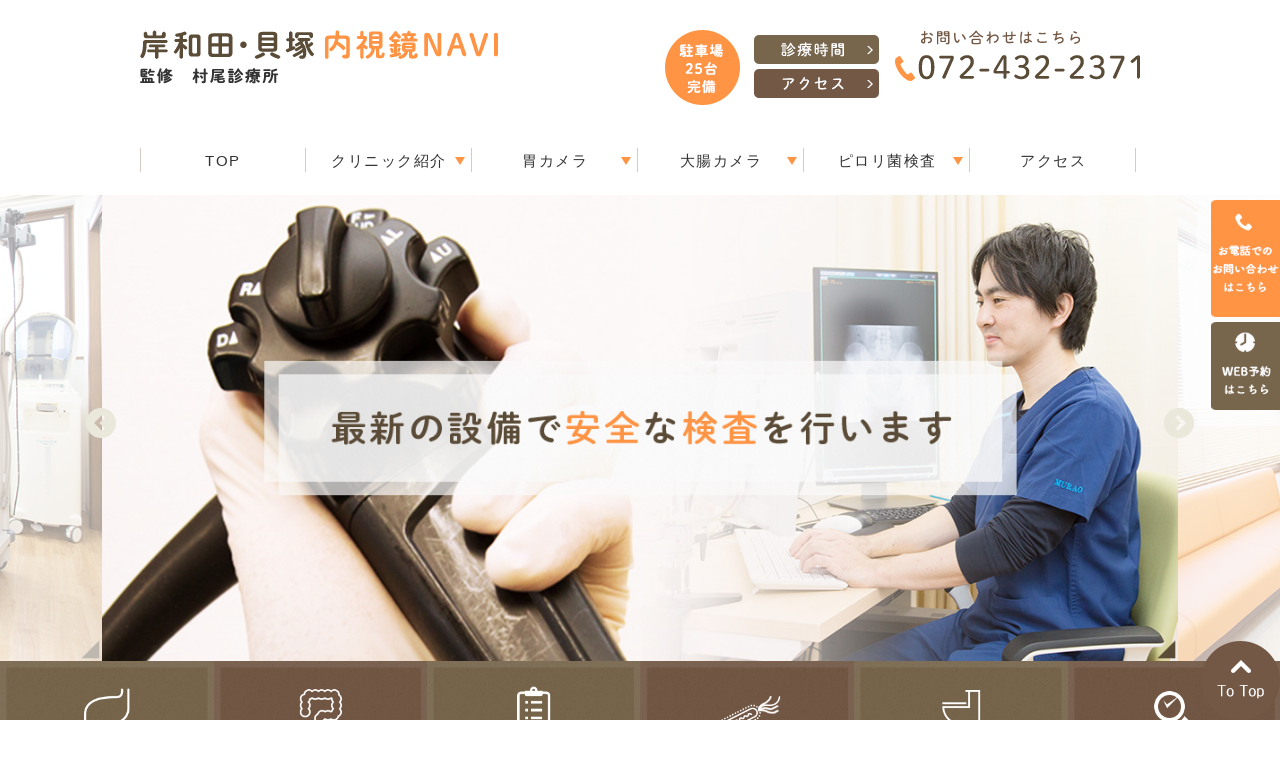

--- FILE ---
content_type: text/html; charset=UTF-8
request_url: https://www.kishiwada-endoscopy.jp/
body_size: 34705
content:
<!DOCTYPE html>
<html lang="ja">
<head>
<!-- Google Tag Manager -->
<script>(function(w,d,s,l,i){w[l]=w[l]||[];w[l].push({'gtm.start':
new Date().getTime(),event:'gtm.js'});var f=d.getElementsByTagName(s)[0],
j=d.createElement(s),dl=l!='dataLayer'?'&l='+l:'';j.async=true;j.src=
'https://www.googletagmanager.com/gtm.js?id='+i+dl;f.parentNode.insertBefore(j,f);
})(window,document,'script','dataLayer','GTM-NNS5JFP');</script>
<!-- End Google Tag Manager -->
<meta name="viewport" content="width=device-width,minimum-scale=1.0,maximum-scale=2.0,user-scalable=yes,initial-scale=1.0" />
<meta http-equiv="Content-Type" content="text/html; charset=UTF-8" />
<title>岸和田市・貝塚市で胃カメラ・大腸カメラ・内視鏡検査な当院へ</title>

<!--[if lt IE 9]>
<script src="https://www.kishiwada-endoscopy.jp/wp-content/themes/originalstyle-1column/js/html5.js"></script>
<![endif]-->

<!-- All in One SEO Pack 2.5 by Michael Torbert of Semper Fi Web Design[655,667] -->
<meta name="description"  content="岸和田市・貝塚市からご来院される方が多い村尾診療所では、胃カメラ・大腸カメラ・内視鏡検査に力を入れています。東岸和田駅よりもアクセスが良く、駐車場も完備しています。また、土日診療も行いますので、平日お忙しい方もお気軽にご来院ください。" />

<meta name="keywords"  content="岸和田・貝塚・内視鏡検査" />

<link rel="canonical" href="https://www.kishiwada-endoscopy.jp/" />
			<script type="text/javascript" >
				window.ga=window.ga||function(){(ga.q=ga.q||[]).push(arguments)};ga.l=+new Date;
				ga('create', 'UA-118298782-1', 'auto');
				// Plugins
				
				ga('send', 'pageview');
			</script>
			<script async src="https://www.google-analytics.com/analytics.js"></script>
			<!-- /all in one seo pack -->
<link rel='dns-prefetch' href='//ajax.googleapis.com' />
<link rel='dns-prefetch' href='//s.w.org' />
<link rel="alternate" type="application/rss+xml" title="村尾診療所 &raquo; フィード" href="https://www.kishiwada-endoscopy.jp/feed/" />
<link rel="alternate" type="application/rss+xml" title="村尾診療所 &raquo; コメントフィード" href="https://www.kishiwada-endoscopy.jp/comments/feed/" />
<link rel="alternate" type="application/rss+xml" title="村尾診療所 &raquo; HOME のコメントのフィード" href="https://www.kishiwada-endoscopy.jp/sample-page/feed/" />
<link rel='stylesheet' id='slick-style-css'  href='https://www.kishiwada-endoscopy.jp/wp-content/themes/originalstyle-1column/css/slick.css?ver=4.9.26' type='text/css' media='all' />
<link rel='stylesheet' id='simplelightbox-style-css'  href='https://www.kishiwada-endoscopy.jp/wp-content/themes/originalstyle-1column/css/simplelightbox.min.css?ver=4.9.26' type='text/css' media='all' />
<link rel='stylesheet' id='originalstylecommon-style-css'  href='https://www.kishiwada-endoscopy.jp/wp-content/themes/originalstyle-1column/common.css?ver=4.9.26' type='text/css' media='all' />
<link rel='stylesheet' id='originalstyle-style-css'  href='https://www.kishiwada-endoscopy.jp/wp-content/themes/originalstyle-1column/style.css?ver=4.9.26' type='text/css' media='all' />
<link rel='stylesheet' id='originalstyleindex-style-css'  href='https://www.kishiwada-endoscopy.jp/wp-content/themes/originalstyle-1column/index.css?ver=4.9.26' type='text/css' media='all' />
<link rel='https://api.w.org/' href='https://www.kishiwada-endoscopy.jp/wp-json/' />
<link rel="alternate" type="application/json+oembed" href="https://www.kishiwada-endoscopy.jp/wp-json/oembed/1.0/embed?url=https%3A%2F%2Fwww.kishiwada-endoscopy.jp%2F" />
<link rel="alternate" type="text/xml+oembed" href="https://www.kishiwada-endoscopy.jp/wp-json/oembed/1.0/embed?url=https%3A%2F%2Fwww.kishiwada-endoscopy.jp%2F&#038;format=xml" />

</head>

<body  class=" home top page ">
<!-- Google Tag Manager (noscript) -->
<noscript><iframe src="https://www.googletagmanager.com/ns.html?id=GTM-NNS5JFP"
height="0" width="0" style="display:none;visibility:hidden"></iframe></noscript>
<!-- End Google Tag Manager (noscript) -->
<div id="header">
<div class="inner clearfix">
<div id="custom_html-2" class="widget_text headerinner"><div class="textwidget custom-html-widget"><h1><a href="https://www.kishiwada-endoscopy.jp"><img src="https://www.kishiwada-endoscopy.jp/wp-content/themes/originalstyle-1column/img/logo.png" alt="岸和田・貝塚内視鏡NAVI 監修　村尾診療所"></a></h1>
<ul class="pc">
<li class="txt"><img class="" alt="駐車場25台完備" src="https://www.kishiwada-endoscopy.jp/wp-content/themes/originalstyle-1column/img/header_img01.png"></li>
<li class="btn">
<ul class="clearfix">
<li class="inq"><a href="https://www.kishiwada-endoscopy.jp/clinic/#a06"><img alt="診療時間" src="https://www.kishiwada-endoscopy.jp/wp-content/themes/originalstyle-1column/img/header_img02.png"></a></li>
<li class="inq"><a href="https://www.kishiwada-endoscopy.jp/clinic/#a05"><img alt="アクセス" src="https://www.kishiwada-endoscopy.jp/wp-content/themes/originalstyle-1column/img/header_img03.png"></a></li>
</ul>
</li>
<li class="tel"><img class="telimg" alt="お問い合わせはこちら 072-432-2371" src="https://www.kishiwada-endoscopy.jp/wp-content/themes/originalstyle-1column/img/header_img04.png">
</li>
</ul>
<ul class="sp">
<li><a href="https://www.kishiwada-endoscopy.jp"><img src="https://www.kishiwada-endoscopy.jp/wp-content/themes/originalstyle-1column/img/sp_gnavi01.png" alt="HOME" /></a></li>
<li><a href="https://www.kishiwada-endoscopy.jp/clinic/#a05"><img src="https://www.kishiwada-endoscopy.jp/wp-content/themes/originalstyle-1column/img/sp_gnavi02.png" alt="アクセス" /></a></li>
<li><a href="https://www.kishiwada-endoscopy.jp/clinic/#a06"><img src="https://www.kishiwada-endoscopy.jp/wp-content/themes/originalstyle-1column/img/sp_gnavi03.png" alt="診療時間" /></a></li>
<li class="tel"><a href="tel:0724322371" onclick="ga('send', 'event', 'smartphone', 'phone-number-tap', 'header');"><img src="https://www.kishiwada-endoscopy.jp/wp-content/themes/originalstyle-1column/img/sp_gnavi04.png" alt="Tel.072-432-2371" /></a></li>
<li id="toggle" class="sp"><a><img src="https://www.kishiwada-endoscopy.jp/wp-content/themes/originalstyle-1column/img/sp_gnavi05.png" alt="MENU" /></a></li>
</ul></div></div></div>
</div>

<div id="nav">
<div class="inner">
<div class="textwidget custom-html-widget"><div class="menu-header-nav-container">
<ul class="menu" id="menu-header-nav">
<li class="nav01"><a href="https://www.kishiwada-endoscopy.jp/">TOP</a></li>
<li class="has_children nav02"><a href="https://www.kishiwada-endoscopy.jp/clinic/">クリニック紹介</a>
<ul class="sub-menu submenu-sp">
<li><a href="https://www.kishiwada-endoscopy.jp/clinic/#a01">当院の内視鏡検査について</a></li>
<li><a href="https://www.kishiwada-endoscopy.jp/clinic/#a06">診療時間</a></li>
<li><a href="https://www.kishiwada-endoscopy.jp/clinic/#a05">アクセス</a></li>
</ul>
</li>
<li class="nav03"><span>胃カメラ</span>
<div class="submenu-wrap submenu-sp"><div class="submenu-inner">
<ul class="sub-menu">
<li class="nav_ttl"><a href="https://www.kishiwada-endoscopy.jp/gastroscope/">胃カメラ</a></li>
<li><a href="https://www.kishiwada-endoscopy.jp/gastroscope/#a01">胃カメラ(胃内視鏡検査)について</a></li>
<li><a href="https://www.kishiwada-endoscopy.jp/gastroscope/#a02">当院の胃カメラ(胃内視鏡検査)の特徴</a></li>
<li><a href="https://www.kishiwada-endoscopy.jp/gastroscope/#a03">最新の内視鏡検査機器</a></li>
<li><a href="https://www.kishiwada-endoscopy.jp/gastroscope/#a04">早期検査が必要な理由</a></li>
<li><a href="https://www.kishiwada-endoscopy.jp/gastroscope/#a05">バリウム検査に引っかかってしまった方へ</a></li>
<li><a href="https://www.kishiwada-endoscopy.jp/gastroscope/#a05_2">バリウム検査と胃カメラ検査の比較</a></li>
<li><a href="https://www.kishiwada-endoscopy.jp/gastroscope/#a06">胃カメラ(胃内視鏡検査)の流れ</a></li>
<li class="last"><a href="https://www.kishiwada-endoscopy.jp/gastroscope/#a07">胃カメラ(胃内視鏡検査)の費用</a></li>
</ul>
<ul class="sub-menu">
<li><a href="https://www.kishiwada-endoscopy.jp/gastroscope/#a07">胃カメラ(胃内視鏡検査)の費用</a></li>
<li><a href="https://www.kishiwada-endoscopy.jp/checkup/">健康診断で引っかかった方へ</a></li>
<li class="last"><a href="https://www.kishiwada-endoscopy.jp/stomach/">胃の病気</a></li>

</ul>
</div></div>
</li>
<li class="nav04"><span>大腸カメラ</span>
<div class="submenu-wrap submenu-sp"><div class="submenu-inner">
<ul class="sub-menu">
<li class="nav_ttl"><a href="https://www.kishiwada-endoscopy.jp/colon-camera/">大腸カメラ</a></li>
<li><a href="https://www.kishiwada-endoscopy.jp/colon-camera/#a02">当院の大腸カメラ(大腸内視鏡検査)の特徴</a></li>
<li><a href="https://www.kishiwada-endoscopy.jp/colon-camera/#a02_1">1.水を注ぐ痛みのない大腸カメラ</a></li>
<li><a href="https://www.kishiwada-endoscopy.jp/colon-camera/#a02_2">2.鎮静剤による安心の大腸カメラ</a></li>
<li><a href="https://www.kishiwada-endoscopy.jp/colon-camera/#a02_3">3.病気の早期発見・正確な診断</a></li>
<li><a href="https://www.kishiwada-endoscopy.jp/colon-camera/#a02_4">4.リラックスできる環境</a></li>
<li><a href="https://www.kishiwada-endoscopy.jp/colon-camera/#a02_5">5.日帰りでの大腸ポリープ切除が可能</a></li>
</ul>
<ul class="sub-menu">
<li><a href="https://www.kishiwada-endoscopy.jp/colon-camera/#a03">最新の内視鏡検査機器</a></li>
<li><a href="https://www.kishiwada-endoscopy.jp/colon-camera/#a07">大腸カメラ(大腸内視鏡検査)の費用</a></li>
<li><a href="https://www.kishiwada-endoscopy.jp/colon-camera/#a06">便検査に引っかかってしまった方へ</a></li>
<li><a href="https://www.kishiwada-endoscopy.jp/colon-camera/#a05">40歳を過ぎたら1年に1回の大腸カメラ検査を</a></li>
<li><a href="https://www.kishiwada-endoscopy.jp/polyp/">日帰りポリープ切除</a></li>
<li class="last"><a href="https://www.kishiwada-endoscopy.jp/checkup/">健康診断で引っかかった方へ</a></li>
<li class="last"><a href="https://www.kishiwada-endoscopy.jp/colon/">大腸の病気</a></li>
</ul>
</div></div>
</li>
<li class="has_children nav05"><a href="javascript:void(0)">ピロリ菌検査</a>
<ul class="sub-menu submenu-sp">
<li><a href="https://www.kishiwada-endoscopy.jp/pylori/#a01">ヘリコバクター・<span class="pc"><br></span>ピロリ菌とは</a></li>
<li><a href="https://www.kishiwada-endoscopy.jp/pylori/#a02">ピロリ菌の感染経路</a></li>
<li><a href="https://www.kishiwada-endoscopy.jp/pylori/#a03">ピロリ菌と胃がんについて</a></li>
<li><a href="https://www.kishiwada-endoscopy.jp/pylori/#a04">ピロリ菌検査の流れ</a></li>
<li><a href="https://www.kishiwada-endoscopy.jp/pylori/#a05">ピロリ菌の除菌方法</a></li>
</ul>
</li>
<li class="nav06"><a href="https://www.kishiwada-endoscopy.jp/clinic/#a05">アクセス</a></li>
</ul>
</div></div></div>
</div>
<div class="mainimage">
<div class="slider-wrap">
<div class="slider">
<div><img src="https://www.kishiwada-endoscopy.jp/wp-content/themes/originalstyle-1column/img/main_image01.jpg" alt="痛くない・苦しくない内視鏡検査" class="pc"/><img src="https://www.kishiwada-endoscopy.jp/wp-content/themes/originalstyle-1column/img/main_image01_sp.jpg" alt="痛くない・苦しくない内視鏡検査" class="sp"/></div>
<div><img src="https://www.kishiwada-endoscopy.jp/wp-content/themes/originalstyle-1column/img/main_image02.jpg" alt="最新の設備で安全な検査を行います" class="pc" /><img src="https://www.kishiwada-endoscopy.jp/wp-content/themes/originalstyle-1column/img/main_image02_sp.jpg" alt="最新の設備で安全な検査を行います" class="sp"/></div>
<div><img src="https://www.kishiwada-endoscopy.jp/wp-content/themes/originalstyle-1column/img/main_image03.jpg" alt="広々とした空間で、お子様連れでも検査が可能" class="pc" /><img src="https://www.kishiwada-endoscopy.jp/wp-content/themes/originalstyle-1column/img/main_image03_sp.jpg" alt="広々とした空間で、お子様連れでも検査が可能" class="sp"/></div>
</div>
</div>
</div>
<div id="contents">
      <!--  -->
      <div class="bread_wrap">  <!--  -->
  </div>
<div class="inner clearfix">
<div id="main" class="mainblock ">
            <!-- temp-page -->
<div class="top01">
<div class="columns">
<div class="column"><a href="https://www.kishiwada-endoscopy.jp/gastroscope/"><img src="https://www.kishiwada-endoscopy.jp/wp-content/uploads/2018/04/top01_img01.png" alt="苦しくない胃カメラ検査" /></a></div>
<div class="column"><a href="https://www.kishiwada-endoscopy.jp/colon-camera/"><img src="https://www.kishiwada-endoscopy.jp/wp-content/uploads/2018/04/top01_img02.png" alt="痛くない大腸内視鏡検査" /></a></div>
<div class="column"><a href="https://www.kishiwada-endoscopy.jp/clinic/#a04"><img src="https://www.kishiwada-endoscopy.jp/wp-content/uploads/2018/04/top01_img03.png" alt="最新の設備で安心の検査" /></a></div>
<div class="column"><a href="https://www.kishiwada-endoscopy.jp/pylori/"><img src="https://www.kishiwada-endoscopy.jp/wp-content/uploads/2018/04/top01_img04.png" alt="ピロリ菌検査" /></a></div>
<div class="column"><a href="https://www.kishiwada-endoscopy.jp/constipation/"><img src="https://www.kishiwada-endoscopy.jp/wp-content/uploads/2018/04/top01_img05.png" alt="便秘外来" /></a></div>
<div class="column"><a href="https://www.kishiwada-endoscopy.jp/checkup/"><img src="https://www.kishiwada-endoscopy.jp/wp-content/uploads/2018/04/top01_img06.png" alt="健診で引っかかった方へ" /></a></div>
</div>
</div>
<div class="top02">
<div class="topinner">
<p class="ttl_p tac"><img src="https://www.kishiwada-endoscopy.jp/wp-content/uploads/2018/04/top02_ttl01.png" alt="胃・食道のこのようなお悩みはございませんか？" /></p>
<div class="box01">
<ul class="ul_check clearfix">
<li>胃が痛い</li>
<li>慢性胃炎がある</li>
<li>胃がもたれている</li>
<li>バリウムで異常が出た</li>
<li>のど・胸のつかえ</li>
<li>お酒・たばこをたしなむ</li>
<li>吐き気がある</li>
<li>胃がんを患った親戚がいる</li>
<li>黒い便が出る</li>
<li>胸やけ・胃の不快感</li>
</ul>
<p class="p01">40歳を過ぎたら、年に1回、胃カメラ検査を受けられることをおすすめします。経鼻内視鏡検査や、静脈内鎮静法など、苦しくない・痛くない検査を実施していますので、病気の早期発見のためにも、是非、検査を受けるようにしましょう。</p>
<div class="btn-style"><a href="https://www.kishiwada-endoscopy.jp/stomach/">詳しくはこちら</a></div>
</div>
</div>
</div>
<div class="top03">
<div class="topinner">
<p class="ttl_p tac"><img src="https://www.kishiwada-endoscopy.jp/wp-content/uploads/2018/04/top03_ttl01.png" alt="大腸のこのようなお悩みはございませんか？" /></p>
<div class="box01">
<ul class="ul_check clearfix">
<li>血便が出る</li>
<li>腹痛</li>
<li>便潜血検査陽性</li>
<li>腫瘍性大腸炎</li>
<li>体重減少</li>
<li>便秘</li>
<li>下痢が長引いている</li>
<li>排便時、痛みを伴う</li>
<li>便が細くなった</li>
<li>大腸がんを患った親戚がいる</li>
</ul>
<p class="p01">大腸がんのほとんどは、大腸ポリープから進展して発症します。そのため、早期に大腸ポリープを発見すれば、高い確率で大腸がんを予防することが可能です。大腸がんの早期発見・早期治療のためにも、積極的に大腸内視鏡検査・大腸カメラを受けるようにしましょう。</p>
<div class="btn-style"><a href="https://www.kishiwada-endoscopy.jp/colon/">詳しくはこちら</a></div>
</div>
</div>
</div>
<div class="h2_bg top04_ttl">
<div class="topinner">
<h2>医院特徴</h2>
</div>
</div>
<div class="top04">
<div class="box01">
<div class="topinner clearfix">
<div class="u_box con_l">
<p class="sp spimg"><img src="https://www.kishiwada-endoscopy.jp/wp-content/uploads/2018/04/top04_bg01_sp.png" alt="土日診療対応" /></p>
<h3>土日診療対応</h3>
<p class="p01">岸和田市の<a href="https://www.murao-shinryosyo.jp/">村尾診療所</a>では、平日お忙しい方のために、土日も胃カメラ・大腸内視鏡検査を行っています。これまで検査の受診を敬遠されていた方も、お気軽にご連絡ください。</p>
<div class="btn-style"><a href="https://www.kishiwada-endoscopy.jp/clinic/#a06">詳しくはこちら</a></div>
</div>
</div>
</div>
<div class="box02">
<div class="topinner clearfix">
<div class="u_box con_r">
<p class="sp spimg"><img src="https://www.kishiwada-endoscopy.jp/wp-content/uploads/2018/04/top04_bg02_sp.png" alt="通院しやすい立地" /></p>
<h3>通院しやすい立地</h3>
<p class="p01">岸和田市にある当院は、JR阪和線「東岸和田駅」から徒歩圏内にあり、さらに幹線道路沿いですので、電車、お車でもスムーズにご来院いただけます。駐車場も25台分完備しています。</p>
<div class="btn-style"><a href="https://www.kishiwada-endoscopy.jp/clinic/#a05">詳しくはこちら</a></div>
</div>
</div>
</div>
<div class="box03">
<div class="topinner clearfix">
<div class="u_box con_l">
<p class="sp spimg"><img src="https://www.kishiwada-endoscopy.jp/wp-content/uploads/2018/04/top04_bg03_sp.png" alt="ピロリ菌検査" /></p>
<h3>ピロリ菌検査</h3>
<p class="p01">保険適用でピロリ菌検査・除菌を実施。ピロリ菌は胃がんのリスクを高めるとされていますので、適切な検査・治療を受けて予防するようにしましょう。</p>
<div class="btn-style"><a href="https://www.kishiwada-endoscopy.jp/pylori/">詳しくはこちら</a></div>
</div>
</div>
</div>
<div class="box04">
<div class="topinner clearfix">
<div class="u_box con_r">
<p class="sp spimg"><img src="https://www.kishiwada-endoscopy.jp/wp-content/uploads/2018/04/top04_bg04_sp.png" alt="日帰りポリープ切除" /></p>
<h3>日帰りポリープ切除</h3>
<p class="p01">岸和田市にある<a href="https://www.murao-shinryosyo.jp/">村尾診療所</a>では、大腸内視鏡検査・大腸カメラで、大腸ポリープが見つかった場合には、その場で切除することが可能です。大腸ポリープの切除は、日帰りで受けていただけます。</p>
<div class="btn-style"><a href="https://www.kishiwada-endoscopy.jp/polyp">詳しくはこちら</a></div>
</div>
</div>
</div>
<div class="box05">
<div class="topinner clearfix">
<div class="u_box con_l">
<p class="sp spimg"><img src="https://www.kishiwada-endoscopy.jp/wp-content/uploads/2018/04/top04_bg05_sp.png" alt="最新設備にて、より安全な治療" /></p>
<h3>最新設備にて、より安全な治療</h3>
<p class="p01">岸和田市・貝塚市からアクセスの良い当院では、オリンパス社製の最新内視鏡システムを導入しています。NBI（狭帯域光観察）による精度の高い観察で、初期のがんなど、わずかな異常も見逃さずに発見します。</p>
<div class="btn-style"><a href="https://www.kishiwada-endoscopy.jp/clinic/#a04">詳しくはこちら</a></div>
</div>
</div>
</div>
</div>
<div class="top05">
<div class="topinner">
<div class="news">
<h3>新着情報</h3>
<div class="btn"><a href="https://www.kishiwada-endoscopy.jp/news/">新着情報一覧</a></div>
<dl><dt>2018.04.05</dt><dd><a href="https://www.kishiwada-endoscopy.jp/news/1/">サイトをリニューアルいたしました。</a></dd></dl>
</div>
</div>
</div>
<div class="top06">
<div class="topinner clearfix">
<p class="sp spimg"><img src="https://www.kishiwada-endoscopy.jp/wp-content/uploads/2018/04/top06_bg01_sp.png" alt="診療時間" /></p>
<div class="con_l">
<table class="time-table">
<thead>
<tr>
<th>診療時間</th>
<th>月</th>
<th>火</th>
<th>水</th>
<th>木</th>
<th>金</th>
<th>土</th>
<th>日</th>
<th>祝</th>
</tr>
</thead>
<tbody>
<tr>
<th>8:45～12:00</th>
<td><span class="color01">●</span></td>
<td>／</td>
<td><span class="color01">●</span></td>
<td><span class="color01">●</span></td>
<td><span class="color01">●</span></td>
<td><span class="color01">●</span></td>
<td><span class="color01">●</span></td>
<td>／</td>
</tr>
<tr>
<th>15:30～19:00</th>
<td>／</td>
<td>／</td>
<td><span class="color01">●</span></td>
<td><span class="color01">●</span></td>
<td>／</td>
<td><span class="color01">●</span></td>
<td><span class="color01">●</span></td>
<td>／</td>
</tr>
</tbody>
</table>
<p>休診日：火曜・祝日・月曜午後・金曜午後</p>
</div>
<div class="con_r">
<div class="googlemap"><iframe width="600" height="450" style="border: 0;" src="https://www.google.com/maps/embed?pb=!1m18!1m12!1m3!1d3290.111129701278!2d135.37502511489959!3d34.44932680414773!2m3!1f0!2f0!3f0!3m2!1i1024!2i768!4f13.1!3m3!1m2!1s0x6000cf55c9e29c39%3A0xbcd3da7538b9fbce!2z5p2R5bC-6Ki655mC5omA!5e0!3m2!1sja!2sjp!4v1523006953973" allowfullscreen="allowfullscreen"></iframe></div>
</div>
</div>
</div>
<div class="top07">
<div class="topinner">
<div class="u_box">
<p class="sp spimg"><img src="https://www.kishiwada-endoscopy.jp/wp-content/uploads/2018/04/top07_bg01_sp.png" alt="院長紹介" /></p>
<h3>院長紹介</h3>
<p class="p01">岸和田市・貝塚市からもアクセス良好な<a href="https://www.murao-shinryosyo.jp/">村尾診療所</a>のホームページをご覧いただき、誠にありがとうございます。院長の村尾良治です。岸和田市にある当院では、胃がん、食道がん、十二指腸がん、大腸がんなどの早期発見・早期治療を目的に、胃カメラ・大腸内視鏡検査(大腸カメラ)を実施しています。これらの内視鏡検査は、がんの早期発見に非常に有効ですので、健康診断や人間ドックで異常を指摘された方はもちろんのこと、そうでない方も、年に1回など、定期的に受けられることをおすすめします。 胃カメラ・大腸内視鏡検査（大腸カメラ）に対して、「苦しそう」「痛そう」というイメージをお持ちの方も多いのではないでしょうか？しかし、ご安心ください。当院では、「経鼻内視鏡検査」「静脈内鎮静法」「空気ではなく、少量の水を注入して内視鏡を挿入する方法」などにより、従来よりも少ない負担で受けられる胃カメラ・大腸内視鏡検査（大腸カメラ）を実施しています。以前、胃カメラ・大腸内視鏡検査（大腸カメラ）を受けてつらかった方や、胃カメラ・大腸内視鏡検査（大腸カメラ）にともなう苦痛が心配な方でも、安心して受けていただけます。お気軽に当院までご相談ください。 また、最新の内視鏡システムを導入していて、ハイビジョン型のNBI（Narrow Band Imaging：狭帯域光観察）を用いた、精密な内視鏡検査を実施することができます。小さな異常の見逃しが防止できるので、初期のがんの発見に役立ちます。 胃がんや大腸がんなどは、早期発見・早期治療により、高い確率で治すことが可能です。そのためには定期的な検査の受診が欠かせません。30歳代の方であれば一度検査を受けられることを、40歳を過ぎた方であれば、年に1回、定期的に胃カメラ・大腸内視鏡検査（大腸カメラ）を受けられることをおすすめします。 岸和田市にある当院では、平日お忙しい方のために、土日も内視鏡検査を行っています。「誰でも気軽に受けられる内視鏡検査」をご提供していますので、これまで胃カメラ・大腸内視鏡検査（大腸カメラ）の受診を敬遠されていた方も、お気軽に当院までご連絡ください。</p>
<div class="btn-style"><a href="https://www.kishiwada-endoscopy.jp/clinic/#a02">詳しくはこちら</a></div>
</div>
</div>
</div>
    </div>
<div id="aside">

<div id="custom_html-6" class="widget_text sideinner"><div class="textwidget custom-html-widget"><div class="inq"><img src="https://www.kishiwada-endoscopy.jp/wp-content/uploads/2022/06/side01_2022.png" alt="TEL:072-432-2371"><a href="https://muraoclinic.reserve.ne.jp/sp/index.php?"><img src="https://www.kishiwada-endoscopy.jp/wp-content/uploads/2022/06/side02_2022.png" alt="WEB予約"></a></div><div class="inq01 pc"><a href="#header"><img src="https://www.kishiwada-endoscopy.jp/wp-content/themes/originalstyle-1column/img/pagetop.png" alt="一番上に戻る"></a></div>
</div></div>
</div></div>
</div>

<div class="" id="footer">
<div class="inner clearfix ">
<div id="custom_html-4" class="widget_text footerinner"><div class="textwidget custom-html-widget"><div class="menu-footer-nav-container clearfix">
<ul id="menu-footer-nav" class="menu">
<li class="menu-item-has-children">
<ul class="sub-menu">
<li class="nav_ttl01"><a href="https://www.kishiwada-endoscopy.jp/clinic/">クリニック紹介</a></li>
<li><a href="https://www.kishiwada-endoscopy.jp/clinic/#a02">院長紹介</a></li>
<li><a href="https://www.kishiwada-endoscopy.jp/clinic/#a02">医師紹介</a></li>
<li><a href="https://www.kishiwada-endoscopy.jp/clinic/#a03">院内紹介</a></li>
<li><a href="https://www.kishiwada-endoscopy.jp/clinic/#a01">当院の内視鏡検査について</a></li>
<li><a href="https://www.kishiwada-endoscopy.jp/clinic/#a06">診療時間</a></li>
<li class="nav_ttl01"><span>胃カメラ・大腸カメラ<br>(胃・大腸内視鏡検査)</span></li>
<li><a href="https://www.kishiwada-endoscopy.jp/gastroscope/">胃カメラ(胃内視鏡検査)</a></li>
<li><a href="https://www.kishiwada-endoscopy.jp/colon-camera/">大腸カメラ(大腸内視鏡検査)</a></li>
<li><a href="https://www.kishiwada-endoscopy.jp/polyp/">日帰りポリープ切除</a></li>
<li><a href="https://www.kishiwada-endoscopy.jp/checkup/">健康診断で引っかかった方へ</a></li>
<li class="nav_ttl02"><span>＜病気と症状＞</span></li>
<li><a href="https://www.kishiwada-endoscopy.jp/stomach/">胃の病気</a></li>
<li><a href="https://www.kishiwada-endoscopy.jp/colon/">大腸の病気</a></li>
<li class="nav_ttl01"><a href="https://www.kishiwada-endoscopy.jp/pylori/">ピロリ菌検査</a></li>
<li><a href="https://www.kishiwada-endoscopy.jp/pylori/#a01">ヘリコバクター・ピロリ菌とは</a></li>
<li><a href="https://www.kishiwada-endoscopy.jp/pylori/#a02">ピロリ菌の感染経路</a></li>
<li><a href="https://www.kishiwada-endoscopy.jp/pylori/#a03">ピロリ菌と胃がんについて</a></li>
<li><a href="https://www.kishiwada-endoscopy.jp/pylori/#a04">ピロリ菌検査の流れ</a></li>
<li><a href="https://www.kishiwada-endoscopy.jp/pylori/#a05">ピロリ菌の除菌方法</a></li>
<li class="nav_ttl01"><a href="https://www.kishiwada-endoscopy.jp/">HOME</a></li>
<li class="nav_ttl01 mt0"><a href="https://www.kishiwada-endoscopy.jp/sitemap/">サイトマップ</a></li>
</ul>
</li>
<li class="menu-item-has-children">
<ul class="sub-menu">
<li class="nav_ttl01"><span>内視鏡検査</span></li>
<li class="nav_ttl02"><a href="https://www.kishiwada-endoscopy.jp/gastroscope/">＜胃カメラ＞</a></li>
<li><a href="https://www.kishiwada-endoscopy.jp/gastroscope/#a01">胃カメラ(胃内視鏡検査)について</a></li>
<li><a href="https://www.kishiwada-endoscopy.jp/gastroscope/#a02">当院の胃カメラ(胃内視鏡検査)の特徴</a></li>
<li><a href="https://www.kishiwada-endoscopy.jp/gastroscope/#a03">最新の内視鏡検査機器</a></li>
<li><a href="https://www.kishiwada-endoscopy.jp/gastroscope/#a04">早期検査が必要な理由</a></li>
<li><a href="https://www.kishiwada-endoscopy.jp/gastroscope/#a05">バリウム検査に引っかかってしまった方へ</a></li>
<li><a href="https://www.kishiwada-endoscopy.jp/gastroscope/#a05_2">バリウム検査と胃カメラ検査の比較</a></li>
<li><a href="https://www.kishiwada-endoscopy.jp/gastroscope/#a06">胃カメラ(胃内視鏡検査)の流れ</a></li>
<li class="last"><a href="https://www.kishiwada-endoscopy.jp/gastroscope/#a07">胃カメラ(胃内視鏡検査)の費用</a></li>
<li class="nav_ttl02"><a href="https://www.kishiwada-endoscopy.jp/colon-camera/">＜大腸カメラ＞</a></li>
<li><a href="https://www.kishiwada-endoscopy.jp/colon-camera/#a02">当院の大腸カメラ(大腸内視鏡検査)の特徴</a></li>
<li class="iconnone"><a href="https://www.kishiwada-endoscopy.jp/colon-camera/#a02_1">1.水を注ぐ痛みのない大腸カメラ</a></li>
<li class="iconnone"><a href="https://www.kishiwada-endoscopy.jp/colon-camera/#a02_2">2.鎮静剤による安心の大腸カメラ</a></li>
<li class="iconnone"><a href="https://www.kishiwada-endoscopy.jp/colon-camera/#a02_3">3.病気の早期発見・正確な診断</a></li>
<li class="iconnone"><a href="https://www.kishiwada-endoscopy.jp/colon-camera/#a02_4">4.リラックスできる環境</a></li>
<li class="iconnone"><a href="https://www.kishiwada-endoscopy.jp/colon-camera/#a02_5">5.日帰りでの大腸ポリープ切除が可能</a></li>
<li><a href="https://www.kishiwada-endoscopy.jp/colon-camera/#a03">最新の内視鏡検査機器</a></li>
<li><a href="https://www.kishiwada-endoscopy.jp/colon-camera/#a07">大腸カメラ(大腸内視鏡検査)の費用</a></li>
<li><a href="https://www.kishiwada-endoscopy.jp/colon-camera/#a06">便検査に引っかかってしまった方へ</a></li>
<li><a href="https://www.kishiwada-endoscopy.jp/colon-camera/#a05">40歳を過ぎたら1年に1回の大腸カメラ検査を</a></li>
</ul>
</li>
</ul><div class="footerinner">
<div class="textwidget"><div class="footer_access">
<p><img src="https://www.kishiwada-endoscopy.jp/wp-content/themes/originalstyle-1column/img/footer_logo.png" alt="岸和田・貝塚内視鏡NAVI 監修 村尾診療所"></p>
<div class="googlemap mb10"><iframe src="https://www.google.com/maps/embed?pb=!1m18!1m12!1m3!1d3290.111129701278!2d135.37502511489959!3d34.44932680414773!2m3!1f0!2f0!3f0!3m2!1i1024!2i768!4f13.1!3m3!1m2!1s0x6000cf55c9e29c39%3A0xbcd3da7538b9fbce!2z5p2R5bC-6Ki655mC5omA!5e0!3m2!1sja!2sjp!4v1523006953973" width="600" height="450"  style="border:0" allowfullscreen></iframe></div>
<p class="map_p"><span class="color01">住所</span> 〒596-0825  大阪府岸和田市土生町２丁目15-51<br>
<a href="https://goo.gl/maps/hFeW4wJLysR2" target="_blank">詳しいアクセスはこちら</a></p>
<!--<p class="f_bn"><a href="http://www.1day-surgery.com/" target="_blank"><img src="[template_url]/img/footer_bn.png" alt="日帰り手術ドットコム"></a></p>-->
</div>
</div>
</div>
</div>
<p style="text-align: center;"><a href="https://www.tennoji-endoscope.com/" target="_blank"><img src="https://www.kishiwada-endoscopy.jp/wp-content/uploads/2023/06/tennoji-endoscope_bana_1.png" alt="医療法人良耕会　大阪天王寺胃と大腸消化器内視鏡クリニック"></a></p>
<br />
<div align=center><div style="width: 240px;margin:0 auto;"><!-- ←widthでサイズ調整 --><a style="border: 1px solid #E4E4E4; display: block;" href="https://www.method-innovation.co.jp/" target="_blank" rel="noopener"><img style="width:100%;height:auto;margin:0;vertical-align:bottom;" src="https://www.method-innovation.co.jp/bnr/logo-method.svg" alt="クリニックホームページ作成" /></a><a style="padding-top: 3.75%; text-decoration: none; flex-flow: row wrap; justify-content: center; display: flex; color: #fff;" href="https://www.method-innovation.co.jp/" target="_blank" rel="noopener"><span style="font-size: 14px; font-family: '游ゴシック体',YuGothic,'游ゴシック','Yu Gothic',sans-serif; font-feature-settings: 'palt' 1; letter-spacing: 0.04em; font-weight: bold; text-align: left;">クリニックホームページ作成</span></a></div></div></div></div></div>
</div>
<div id="custom_html-5" class="widget_text copyright"><div class="widget_text copyrightinner"><div class="textwidget custom-html-widget"><div class="p_01">&copy;村尾診療所</div><div class="btm_inq sp">
<div class="inq01"><a href="#header"><img src="https://www.kishiwada-endoscopy.jp/wp-content/themes/originalstyle-1column/img/pagetop.png" alt="一番上に戻る"></a></div>
<div class="clearfix">
<a href="tel:0724322371" onclick="ga('send', 'event', 'smartphone', 'phone-number-tap', 'fixation');"><img src="https://www.kishiwada-endoscopy.jp/wp-content/uploads/2022/06/sp_bottom01_2022.png" alt="Tel.072-432-2371"></a>
<a href="https://muraoclinic.reserve.ne.jp/sp/index.php?"><img src="https://www.kishiwada-endoscopy.jp/wp-content/uploads/2022/06/sp_bottom02_2022.png" alt="WEB予約"></a>
</div>
</div></div></div></div><script type='text/javascript' src='https://ajax.googleapis.com/ajax/libs/jquery/1.10.1/jquery.min.js?ver=1.10.1'></script>
<script type='text/javascript' src='https://www.kishiwada-endoscopy.jp/wp-content/themes/originalstyle-1column/js/script.js?ver=4.9.26'></script>
<script type='text/javascript' src='https://www.kishiwada-endoscopy.jp/wp-content/themes/originalstyle-1column/js/slick.js?ver=4.9.26'></script>
<script type='text/javascript' src='https://www.kishiwada-endoscopy.jp/wp-content/themes/originalstyle-1column/js/simple-lightbox.min.js?ver=4.9.26'></script>
<script type='text/javascript' src='https://www.kishiwada-endoscopy.jp/wp-content/themes/originalstyle-1column/js/loop.js?ver=4.9.26'></script>
<script type='text/javascript' src='https://www.kishiwada-endoscopy.jp/wp-includes/js/wp-embed.min.js?ver=4.9.26'></script>
<script type="text/javascript">
$('.slider').slick({
  autoplay: true,
    arrows: true,
    centerMode: true,
    centerPadding: '20%',
       responsive: [{
           breakpoint: 1400,
           settings: {
              centerPadding: '8%',
           }
       }, {
           breakpoint: 1200,
           settings: {
              arrows: false,
               centerMode: false,
           }
       }]
});
</script>

</body>
</html>

--- FILE ---
content_type: text/css
request_url: https://www.kishiwada-endoscopy.jp/wp-content/themes/originalstyle-1column/common.css?ver=4.9.26
body_size: 23486
content:
@charset "UTF-8";
/*  
Theme Name:Original Style - 1column
Version:1.1
2016.11.05
header,nav,footerなどの構成の指定
*/

/*===================
 Reset  
===================*/

html, body, div, span, applet, object, iframe,
h1, h2, h3, h4, h5, h6, p, blockquote, pre,
a, abbr, acronym, address, big, cite, code,
del, dfn, em, img, ins, kbd, q, s, samp,
small, strike, strong, sub, sup, tt, var,
b, u, i, center,
dl, dt, dd, ol, ul, li,
fieldset, form, label, legend,
table, caption, tbody, tfoot, thead, tr, th, td,
article, aside, canvas, details, embed,
figure, figcaption, footer, header, hgroup,
menu, nav, output, ruby, section, summary,
time, mark, audio, video {
margin: 0;
padding: 0;
border: 0;
font-size: 100%;
font: inherit;
vertical-align: baseline;
}
body {
line-height: 1;
}
ol, ul {
list-style: none;
}
blockquote, q {
quotes: none;
}
blockquote:before, blockquote:after,
q:before, q:after {
content: '';
content: none;
}
table {
border-collapse: collapse;
border-spacing: 0;
}

/*===================
 Native  
===================*/

/* editor */
 
.mainblock p,
.mce-content-body p {
    display: block;
    margin:0 0 1.4em;
}
strong { font-weight: bold; }
em { font-style: italic; }
blockquote {
    display: block;
    -webkit-margin-before: 1em;
    -webkit-margin-after: 1em;
    -webkit-margin-start: 40px;
    -webkit-margin-end: 40px;
}
 
/**/img[class*="wp-image-"],
img[class*="attachment-"] {
    height: auto;
    max-width: 100%;
}
 
/* clearfix */
 
.clearfix {
    overflow: hidden;
    zoom: 1;
}
.clearfix:after {
    content: "";
    display: block;
    clear: both;
}

body {
	font-family:"メイリオ", Meiryo,"ヒラギノ角ゴ Pro W3", "Hiragino Kaku Gothic Pro",  "ＭＳ Ｐゴシック", "MS PGothic", sans-serif;
	color:#555555;
	line-height:1.8em;
	letter-spacing:0;
	font-size:16px;
}
a:focus, *:focus { outline:none; }

a,
a img {
	-webkit-transition: none;
	transition: none;
}
a , 
a:visited {
	color:#666666;
}
a:hover {
	text-decoration:none;
}
a:hover img {
	opacity: 0.7;
	-moz-opacity: 0.7;
	filter: alpha(opacity=70);
 	cursor:pointer;
}

img {
	max-width:100%;
	max-height:100%;
}

/*==========================
	base
==========================*/

#header > .inner, #nav > .inner, 
#contents > .inner, 
#footer .inner {/* コンテンツ幅 */
	width:1000px;
	margin:0 auto;
	max-width:96%;
}

/*==========================
	#header
==========================*/

#header {
	box-sizing:border-box;
}
#header h1 {
    display: block;
    float: left;
    max-width: 35.8%;
    width: 358px;
    padding-top: 0;
}
#header h1 img { width:100%;}
#header h1 a:hover img {
	opacity: 1;
	-moz-opacity: 1;
	filter: alpha(opacity=100);
}
.headerinner ul.pc {
    float: right;
    overflow: hidden;
    width: 475px;
    max-width: 47.5%;
    box-sizing: border-box;
    text-align: right;
}
.headerinner ul img { display:block;}
.headerinner .txt {
    float: left;
    width: 15.789473684%;
    margin-right: 3%;
}
.headerinner .txt img { width:75px;}

.headerinner .btn{
	float:left;
	width:26.315789473%;
}
.headerinner .btn a,.headerinner .btn img{
	display:block;
	max-width:100%;
}
.headerinner .tel {
	float:right;
	width:51.578947368%;
	padding-top:0;
}
.headerinner .tel img.telimg {
    width: 245px;
    margin: 0 0 8px;
}
.headerinner .inq{
	padding-top:5px;
}

/*==========================
	#nav
==========================*/

.menu-sp-nav-container {/* スマホ用メニューを隠す */
	display:none;
}
.fixed {/* javascript用 */
	position: fixed;
	top: 0;
}
#nav {
	background:#fff;
	box-sizing:border-box;
}

/*==========================
	#contents
==========================*/

/* H2タイトル -------------*/
.page-title {
	overflow:hidden;
	position:relative;
	background:url(img/h2_bg.png) ;
	text-align:center;
	padding:40px 0;
}
.page-title h2 {
	 color:#fff;
	font-size:30px;
	letter-spacing:0.15em;
	font-weight:normal;
	position:relative;
	line-height:1.4em;
}
/* パンくず -------------*/
.bread_wrap {
	margin-bottom:2.5em;
}
.home .bread_wrap { margin-bottom:0;}
.bread_wrap .bread {
	box-sizing:border-box;
	margin-left:auto;
	margin-right:auto;
	width:1000px;
	max-width:96%;
}
.bread {
	padding:0.4em 0 0.4em;
	font-size:82%;/*13px*/
	color:#;
	margin-bottom:0.5em;
	text-align:right;
}
.bread li {
	display:inline-block;
	line-height:1.3em;
}
.bread li a {
	color:#666;
}
.bread li a:hover {
	text-decoration:none;
}

/* コンテンツの下部余白 -------------*/

.mainblock.under {
	padding-bottom:3em;
}

/*==========================
	#aside
==========================*/

/*==========================
	.contentbottom
==========================*/

.contentbottom {
	text-align:center;
}
.contentbottom .contact-bn {
	text-align:center;
}
.contentbottom .contact-bn a {
	display:inline-block;
	margin:0 0.5% ;
	width:280px;
	max-width:96%;
}

/*==========================
	#footer
==========================*/

.bnr {
	padding:40px 0 0;
}
.bnr a {
	display:inline-block;
	margin:0 0.5% 0;
	width:360px;
	max-width:46%;
}

#footer {
	padding:4em 0 0.5em;
	text-align:left;
	background:url(img/footer_bg.png) repeat center top;
	color:#333333;
	font-size:15px;
}
#footer li.menu-item-has-children {
	margin-bottom:2em;
}
#menu-footer-nav li.menu-item-has-children > .nav_title {
	font-size:22px;
	pointer-events: none;
	color:#333333;
}

#footer .sub-menu {
	font-size:15px;
	margin-bottom:1.2em;
	margin-top:1em;
	display: block !important;
}
#footer .sub-menu li{
	line-height:1.4;
	font-size:14px;
	position:relative;
	margin-bottom:0.7em;
	padding-left:14px;
}
#footer .sub-menu li.mb{
	margin-bottom:15px;
}
#footer .sub-menu li::before {
    position: absolute;
    content: "";
    width: 3px;
    height: 3px;
    background: #333333;
    border-radius: 50%;
    top: 7px;
    left: 5px;
}
#footer .sub-menu li.nav_ttl01 {
    font-size: 17px;
    font-weight: bold;
    margin-top: 1.7em;
}
#footer .sub-menu li.nav_ttl01::before {
	display:none;
}
#footer .sub-menu li.nav_ttl01::after {
    content: "";
    position: absolute;
    left: 0;
    top: 7px;
    width: 8px;
    height: 8px;
    background: #ff9445;
}
#footer .sub-menu li.nav_ttl02 {
    font-size: 14px;
    padding-left: 0;
    margin-top: 20px;
}
#footer .sub-menu li.nav_ttl02::before {
	display:none;
}
#footer .sub-menu li.iconnone:before{
	display:none;
}
#footer li a {
	text-decoration:none;
	color:#333;
}
#footer li a:hover {
	color:#333;
	text-decoration:underline;
}
.footer_access p {
	margin-bottom:1em;
	line-height:1.6;
	font-size:15px;
}
.footer_access a{
	color:#333;
	text-decoration:none;
}
.footer_access a:hover{
	color:#333;
	text-decoration:underline;
}
.footer_access p.logo {
	margin-bottom:1em;
}

#footer .googlemap iframe {
	border:1px solid #ccc;
	box-sizing:border-box;
}
#footer p.map_p a{
	text-decoration:underline;
}
#footer p.map_p a:hover{
	text-decoration:none;
}
#footer table.f_table{
	margin:0 0 20px;
}
#footer table.f_table th{
	width:30%;
}
.copyright {/**/
	text-align:center;
	padding: 1em 0 1em;
	font-size:14px;
	color:#fff;
	background:#735845;
}
.p_01{
	text-align:center;
}

/********************************
	Responsive
*********************************/

@media screen and (min-width: 768px) {/* タブレットまで */

.sp { display:none !important;}
.telbtn { display:none;}

/*==========================
	base
==========================*/

/*-- 2カラム時の設定 ------------
#main {
	width:720px;
	float:right;
}
#aside {
	width:240px;
	float:left;
	margin-bottom:20px;
}
--------------*/

/*==========================
	#header
==========================*/
#header {
	padding:30px 0 30px;
	top:0;
	left:0;
	width:100%;
	z-index:100;
}
/*==========================
	#nav
==========================*/
#nav {
	left:0;
	width:100%;
	z-index:100;
	box-sizing:content-box;
	background:#fff;
	padding:0 0 10px;
}
#nav .inner {
	height:50px;
}

/* PC用グローバルナビゲーション */
#nav li {
	box-sizing:border-box;
}
#nav a ,
#menu-header-nav > li > span {
	text-decoration:none;
	display:block;
	text-align:center;
	background-repeat:no-repeat;
	line-height:1.35em;
	box-sizing:border-box;
	-webkit-transition: 200ms;
	transition: 200ms;
}
#menu-header-nav > li {
	width:16.6%;
	position:relative;
	float:left;
}
#menu-header-nav > li.nav01 {

}
#menu-header-nav > li.nav03{

}
#menu-header-nav > li > a,
#menu-header-nav > li > span{/**/
	font-size:15px;
	height: 50px;
	box-sizing:border-box;
	padding:15px 4px 0;
	color:#333;
	letter-spacing:0.1em;
	position: relative;
	z-index: 20000;
	background-color:none;
	line-height:1.4em;
}

/*#menu-header-nav > li.nav01 > a {
	background-image:url(img/nav_home.png) ;
	background-position:center;
	background-repeat:no-repeat;
	text-indent:-9px;
}*/

#menu-header-nav > li > a::before,
#menu-header-nav > li > a::after,
#menu-header-nav > li > span::before,
#menu-header-nav > li > span::after{
    position: absolute;
    content: "";
    right: 0;
    top: 13px;
    height: 24px;
    width: 1px;
    background: #d6ccc4;
}
#menu-header-nav > li.nav01 > a::before {
	left:0;
}
#menu-header-nav > li > a:hover, #menu-header-nav > li:hover > a > span ,#menu-header-nav > li > span:hover{
    color: #333;
    cursor: pointer;
    background-color: #f9f1e3;
}
#menu-header-nav li {
	-moz-transition: .2s;
	-webkit-transition: .2s;
	-o-transition: .2s;
	-ms-transition: .2s;
	transition: .2s;
}
#menu-header-nav ul.sub-menu {
	position: absolute;
	padding: 0;
	background:none;
	z-index:9;
	top:0;
	left:-10%;
	width:120%;
	box-sizing:border-box;
	text-align:center;
	-moz-transition: .2s;
	-webkit-transition: .2s;
	-o-transition: .2s;
	-ms-transition: .2s;
	transition: .2s;
}
#menu-header-nav > li > ul.sub-menu {
	height:auto;
	overflow:hidden;
}
#menu-header-nav > li:hover > ul.sub-menu {
    height: auto;
    top: 50px;
    padding-top: 0;
    padding-bottom: 0;
    background: #f9f1e3;
}
#menu-header-nav > li > ul.sub-menu > li{
  width: 100%;
  height: 0;
}
#menu-header-nav > li:hover > ul.sub-menu > li {
	float:none;
	height:auto;
	border-top: 1px solid #ffffff;
}

#menu-header-nav > li > ul.sub-menu > li a {
    font-size: 14px;
    text-align: center;
    text-indent: inherit;
    color: #444;
    padding: 12px 5px 11px;
    display: block;
}
#menu-header-nav ul.sub-menu li a:hover {
    color: #444;
    background-color: #e4d9c9;
}
#nav li > a,
#nav li > span {position:relative;}


/* サブ */
a,#nav .nav03 li > a,#nav .nav04 li > a{
    position: relative;
    border-right:none;
}
#nav .nav03 li:first-child > a,#nav .nav04 li:first-child > a{
    border-left: none;
}
#menu-header-nav > li.nav04 {
    width: 16.6%;
    float: left;
    position: inherit;
}
#menu-header-nav > li.nav03{
    float: left;
    position: inherit;
}
#menu-header-nav li .submenu-wrap {
	height:0;
	overflow:hidden;
}
#menu-header-nav li:hover .submenu-wrap {
    display: block;
    position: absolute;
    width: 100%;
    left: 0;
    z-index: 4;
    background: #f6eee7;
    overflow: hidden;
    height: auto;
    padding-bottom: 1em;
    padding-top: 1em;
}

#menu-header-nav li .submenu-wrap .submenu-inner {
	width:1000px;
	max-width:96%;
	margin:0 auto 0;
	overflow:hidden;
}
#menu-header-nav li .submenu-wrap .menutitle {
	text-align:left;
	overflow:hidden;
	display:block;
	font-size:15px;
	top:0;
	height:0;
	position:relative;
	padding-left:22px;
	font-weight:bold;
	margin-bottom:10px;
	margin-left:10px;
	margin-right:10px;
  -moz-transition: .2s;
  -webkit-transition: .2s;
  -o-transition: .2s;
  -ms-transition: .2s;
  transition: .2s;
}
#menu-header-nav li .submenu-wrap .menutitle::before {
    position: absolute;
    content: "";
    width: 6px;
    height: 6px;
    top: 13px;
    left: 5px;
    border-top: solid 2px #febca6;
    border-right: solid 2px #febca6;
    -webkit-transform: rotate(45deg);
    -ms-transform: rotate(45deg);
    transform: rotate(45deg);
}
#menu-header-nav li .submenu-wrap .menutitle a {

	display:inline;
	background:none;
	color:#505050;
	padding:0;
}
#menu-header-nav li .submenu-wrap .menutitle a:hover {	color:#febca6;}
#menu-header-nav li:hover .submenu-wrap .menutitle {
	height:auto;
	top:0;
	padding-bottom:10px;
	padding-top:5px;
	border-bottom:1px solid #ccc;
}
#menu-header-nav .submenu-wrap  ul.sub-menu {
	position:relative;
	float:left;
	width:50%;
	background:none;
	margin-left:0;
	text-align:left;
	box-sizing:border-box;
	padding-left:10px;
	padding-right:10px;
}
#menu-header-nav .submenu-wrap ul.sub-menu li {
	position:relative;
	padding-left:1em;
}
#menu-header-nav .submenu-wrap ul.sub-menu li.submenu-title {
	padding-left:0.4em;
	font-weight:bold;
	font-size:15px;
}
#menu-header-nav .submenu-wrap ul.sub-menu li.submenu-title::before { display:none;}
#menu-header-nav .submenu-wrap ul.sub-menu li::before {
    position: absolute;
    content: "";
    width: 5px;
    height: 5px;
    top: 10px;
    left: 5px;
    border-top: solid 1px #333;
    border-right: solid 1px #333;
    -webkit-transform: rotate(45deg);
    -ms-transform: rotate(45deg);
    transform: rotate(45deg);
}
#menu-header-nav .submenu-wrap ul.sub-menu li a {
    background: none;
    color: #333;
    text-align: left;
    padding: 0.3em 0.2em 0.3em;
	font-size:14px;
	border-right:none;
}
#menu-header-nav > li:hover .submenu-wrap  ul.sub-menu li a:hover {	color: #a09d9d;}
#menu-header-nav ul.sub-menu {
    position: absolute;
    padding: 0;
    z-index: 9999;
    top: 0;
    left: 0;
	width: 100%;
    box-sizing: border-box;
    text-align: center;
    -moz-transition: .2s;
    -webkit-transition: .2s;
    -o-transition: .2s;
    -ms-transition: .2s;
    transition: .2s;
	
}

#menu-header-nav .has_children ul.sub-menu{
	left: -10%;
	width: 120%;
}
#menu-header-nav > li > ul.sub-menu a {
	border-bottom:1px solid #fbf9f3;
}
#menu-header-nav li ul li{
  width: 100%;
  height: 0;
}
#menu-header-nav > li:hover ul li {
	float:none;
	height:auto;
}
#nav li > a,
#nav li > span {position:relative;}

#nav li.has_children > a::after, #nav li.nav03 > span::after, #nav li.nav04 > span::after {
    position: absolute;
    top: 22px;
    right: 7px;
    margin: 0 0 0 -5px;
    width: 0px;
    height: 0px;
    content: "";
    border: 5px solid transparent;
    border-top:8px solid #ff9445;
    background: none;
}
#menu-header-nav .submenu-wrap ul.sub-menu li.submenu_ttl {
    font-weight: bold;
    padding-left: 0;
    margin: 0 0 5px;
}
#menu-header-nav .submenu-wrap ul.sub-menu li.submenu_ttl:before {
    display:none;
}
#menu-header-nav .submenu-wrap ul.sub-menu li.nav_ttl {
    font-weight: bold;
    padding-left: 0;
    margin: 0 0 5px;
    font-size: 15px;
}
#menu-header-nav .submenu-wrap ul.sub-menu li.nav_ttl span{
	border-right:none;
	color:#4a3e3c;
}
#menu-header-nav .submenu-wrap ul.sub-menu li.nav_ttl:before {
    display:none;
}
/*==========================
	#contents
==========================*/

/* コンテンツのmin-height -------------*/

#contents #main {
	min-height:600px;
}

/*==========================
	#aside
==========================*/

#aside .inq {
    position: fixed;
    top: 200px;
    right: 0;
    width: 69px;
    z-index: 5;
}
#aside .inq a {
	display:block;
}
#aside .inq > img{
	margin-bottom:5px;
}
#aside .inq a:hover img {
	opacity: 0.8;
	-moz-opacity: 0.8;
	filter: alpha(opacity=80);
}
#aside .inq01 {
    position: fixed;
    bottom: 0px;
    right: 0;
    z-index: 100;
}
/*-- ブログページ ------------*/

.caegory-in-blog #main,
.single-in-blog #main {
	float:right;
	width:72%;
}
.caegory-in-blog #aside,
.single-in-blog #aside {
	float:left;
	width:24%;
}

/*==========================
	.contentbottom
==========================*/

.contentbottom .contact-bn a {
	max-width:45%;
}

/*==========================
	#footer
==========================*/

#footer #menu-footer-nav  {
	float:left;
	width:53%;
	box-sizing:border-box;
	padding-right:1.4%;
}
#footer li.menu-item-has-children {
	float:right;
	width:58%;
}
#footer li.menu-item-has-children:first-child {
	width:40%;
	float:left;
}
#footer .footer_access {
	float:right;
	width:47%;
	box-sizing:border-box;
	padding-right:1.4%;
}
#footer .googlemap {
    padding-bottom: 65%;
}
}

@media screen and (max-width: 1042px) {/*コンテンツが横幅いっぱいになったら*/

/*==========================
	base
==========================*/
/*-- 2カラム時の設定 ------------
#main {
	width:720px;
	max-width:100%;
	float:none;
	margin:0 auto 2.5em;
}
.home #main {
	width:720px;
}

#aside {
	width:490px;
	max-width:100%;
	float:none;
	margin:0 auto 20px;
}
#aside .sideinner {
	overflow:hidden;
	margin-bottom:20px;
}
------------------*/

/*==========================
	#nav
==========================*/
#nav li {
    box-sizing: border-box;
}
#menu-header-nav > li a { font-size: 12px; padding-top:18px;}
#menu-header-nav ul.sub-menu li a { font-size:12px;}
#menu-header-nav > li > a, #menu-header-nav > li > span{ font-size: 12px; padding-top:18px;}
#menu-header-nav .submenu-wrap ul.sub-menu li a,#menu-header-nav .submenu-wrap ul.sub-menu li span {
    font-size: 14px;
}
/*==========================
	#footer
==========================*/

#footer #menu-footer-nav  {width:100%;}
#footer .footer_access {	width:100%; margin-bottom:1.5em;}
}
@media screen and (min-width: 768px)  and (max-width: 768px) {

#footer li,
#footer li a,
#menu-sitemap li,
#menu-sitemap li a { vertical-align:top;}
}
@media screen and (max-width: 767px) {/* スマホ */

.pc { display:none !important;}

/*==========================
	base
==========================*/
/*-- 2カラム時の設定 ------------
#main , #aside{
	width:480px;
	max-width:96%;
	float:none;
}*/
/*==========================
	#header
==========================*/
#header {
    padding: 0 0 10px;
}
#header > .inner {
	max-width: 100%;
}
#header h1 {
	max-width: 60%;
	float: none;
	margin: 15px auto 10px;
}
.headerinner ul {
	float: none;
	max-width: 100%;
	width: 100%;
	overflow: hidden;
	background: rgba(255,255,255,0.5);
	z-index: 10;
	padding: 5px 0;
}
.headerinner ul li {
	width: 20%;
	float: left;
	max-width: 154px;
}
#header .headerinner .tel {
	float: left;
	width: 20%;
	max-width: 100%;
	padding: 0;
}
.headerinner #toggle {
	float: left;
	width: 20%;
	max-width: 100%;
	padding: 0;
}
.headerinner ul img {
	width: 100%;
}
/*==========================
	#nav
==========================*/
#nav { 
	height:auto;
	padding:0;
}
#nav.fixed{/*.fixedの指定を初期化して無効に。スマホに影響させないため*/
		position:inherit!important;
		top:auto!important;
}

/* メニューボタン */
#toggle {
	display: block;
/*	position: absolute;
	top:0;
	right:0;
	width:auto;
	height:86px;*/
}
#toggle a {
	width:100%;
	margin:0;
	float:none;
	position: relative;
	padding:0;
	border:none;
}
#toggle img { max-height:100%;}
#toggle a:hover {
	background:none !important;
}

/* #menu-header-nav ------*/
#menu-header-nav ,
#menu-header-nav .sub-menu{/* スライドダウンさせるために隠す */
    display: block;
}
#menu-header-nav {/* スライドダウンさせるために隠す */
    display: none;
}
#nav ul.menu {
    background: #fff;
    left: 0;
    margin: 0;
    top: 86px;
    width: 100%;
	position:absolute;
	z-index:99;
	border-top:1px solid #ccc;
}
#nav ul li .subtxt {
	display:none;
}
#nav ul li > a br{
	display:none;
}
#nav ul li.nav03 ul.sub-menu > li:first-child {
	border-top:none;
}
#nav ul li {
	display:block;
	text-align:left;
	background:none;
	float:none;
	height:auto;
	width:100%;
	padding:0;
	box-sizing:border-box;
	border:none;
	border-bottom:1px solid #ccc;
	margin:0;
}
#nav ul li ul li {border-top:1px solid #ccc;border-bottom:none;}
#nav ul li a,
#nav ul li span {
	display:block;
	padding:18px 6px 18px 15px;
	background-position: 5px center;
	background-size:16px auto;
	width:100%;
	float:none;
	box-sizing:border-box;
	text-align:left;
	height:auto;
	line-height:1.5;
	font-size:88%; 
	text-decoration:none;
	position:relative;
	color:#1a1a1a;
}
#nav ul li.has-child > a::after {
	display: block;
	content: "";
	position: absolute;
	width: 10px;
	height: 10px;
	top: 50%;
	right: 20px;
	margin: -6px 0 0 0;
	border-bottom: solid 2px #ccc;
	border-right: solid 2px #ccc;
	-webkit-transform: rotate(45deg);
	-ms-transform: rotate(45deg);
	transform: rotate(45deg);
}
#nav ul li a:before ,#nav ul li span:before{content:"- "}
#nav ul li a:hover { color:#;} 

#nav ul li .sub-menu {
	background:#f7f7f7;
	border-top:1px solid #ccc;
}
#nav ul li .sub-menu li a, #nav ul li .sub-menu li span{
	padding-left:35px;
}
#nav ul li .sub-menu li span{
	font-weight:bold;
}
#nav li:first-child a {
    border-left: none;
}
#nav ul li.has_children > a::after,#nav ul li.nav03> span::after,#nav ul li.nav04> span::after{
    display: block;
    content: "";
    position: absolute;
    width: 6px;
    height: 6px;
    top: 50%;
    right: 10px;
    margin: -5px 0 0 0;
    border-bottom: solid 2px #ccc;
    border-right: solid 2px #ccc;
    -webkit-transform: rotate(45deg);
    -ms-transform: rotate(45deg);
    transform: rotate(45deg);
}
#menu-header-nav > li > a .nav_span, #menu-header-nav > li > span .nav_span {
    display:none;

}

/*==========================
	#contents
==========================*/
.bread_wrap {
	margin-bottom:1em;
}
#contents {
	margin-bottom:1.5em;
}

/*==========================
	#aside
==========================*/
#aside .inq {	display:none;}/* サイド固定バナーを隠す */
#aside { margin-bottom:0.5em;}

/*==========================
	.contentbottom
==========================*/

/* 最下部固定お問い合わせバナー */
.contact {
	position:fixed;
	bottom:0;
	width:100%;
	background:rgba(207,207,207,0.6);
	padding:10px 0;
	left:0;
	text-align:center;
	z-index:5;
}
.contact a {
	display:inline-block;
	width:200px;
	max-width:48%;
	margin:0 0.5%;
}

/*==========================
	#footer
==========================*/
.bnr a {
	margin:0 auto 10px;
	max-width:70%;
	display:block;
}
#footer .footer_access { margin-bottom:1.5em;}
#footer li.parent,#footer li.parent2,#footer li.parent3 {
	float:none;
	width:auto;
	display:block;
}

#footer li.menu-item-has-children,
#footer li.menu-item-has-children:last-child {
	float:none;
	height:auto;
	width:100%;
	border-left:none;
	padding-left:1%;
}
#footer .sub-menu li {
	vertical-align:top;
}
.copyright {
	padding-bottom:14%;
}
.btm_inq {
    position: fixed;
    bottom: 0;
    width: 100%;
    right: 0;
    text-align: right;
	z-index:10;
}
.btm_inq .clearfix > a {
	display: inline-block;
	width: 50%;
	float: left;
	max-width: 385px;
}
.btm_inq .clearfix > a:last-child {
	float: right;
}
.btm_inq .clearfix > a img {
	width: 100%;
}
.inq01 {
    position: relative;
    bottom: 0px;
    text-align: right;
    height: 62px;
}
.contentbottom .contact-bn a {
	display:block;
	margin:0 auto 10px;
}
}

@media screen and (max-width: 480px) {/* スマホ480px */
/*==========================
	#header
==========================*/


/*==========================
	#nav
==========================*/
#toggle { }
#nav ul.menu { top: 78px;}

/*==========================
	#contents
==========================*/
.bread {
    margin-bottom: 0.5em;
    padding: 0.3em 0em 0.2em;
    text-align: right;
}
/*==========================
	#footer
==========================*/
.copyright {	padding-bottom:16%;}
}

@media screen and (max-width: 320px) {/* スマホ320px */
/*==========================
	#header
==========================*/
#header {	}

/*==========================
	#nav
==========================*/
#toggle { }
#nav ul.menu { top: 60px;}

}

--- FILE ---
content_type: text/css
request_url: https://www.kishiwada-endoscopy.jp/wp-content/themes/originalstyle-1column/index.css?ver=4.9.26
body_size: 13237
content:
@charset "UTF-8";
/*  
Theme Name:Original Style - 1column
Version:1.1
2016.11.05
*トップページの指定
*/


.home #contents > .inner {/* トップページ幅 100% */
	width:100%;
	max-width:100%;
}
.topinner {/* コンテンツは1000pxに */
	width:1000px;
	margin:0 auto;
	max-width:96%;
}

/* tinyMCE用に見出しをリセット */
.toppage h3,
.toppage h4,
.toppage h5 {
	background:none;
	border:none;
	color:inherit;
	font-size:inherit;
	line-height:inherit;
	margin:0;
	padding:0;
}
.toppage h3::before,
.toppage h3::after ,
.toppage h4::before,
.toppage h4::after,
.toppage h5::before,
.toppage h5::after {
	display:none;
}


/*==========================
	　mainimage
==========================*/

/*-- スライダーの時 ------------*/

.slider { }
.slick-slide img { margin:0 auto;}

button.slick-arrow {/* 矢印ボタン */
	background:none;
	border:none;
	position:absolute;
	top:50%;
	margin-top:-20px;
	height:30px;
	width:30px;
	text-indent:-9999px;
	z-index:1;
}
button.slick-arrow:hover {
 	cursor:pointer;
	opacity:0.7;
}
button.slick-prev {/* 矢印（前へ）ボタン */
	background:url(img/btn_prev.png) no-repeat;
	left:18%;
	margin-left:-16px;
}
button.slick-next {/* 矢印（次へ）ボタン */
	background:url(img/btn_next.png) no-repeat;
	right:18%;
	margin-right:-16px;
}
@media screen and (max-width: 1650px) {
button.slick-prev {	left:13.7%;}
button.slick-next {	right:13.7%;}
}
@media screen and (max-width: 1400px) {
button.slick-prev {	left:8%;}
button.slick-next {	right:8%;}
}
@media screen and (min-width: 1200px) {
.slick-track {}
.slick-slide:not(.slick-center) {/* 前と次の画像を半透明に */
	opacity: 0.4;
	-moz-opacity: 0.4;
	filter: alpha(opacity=40);
}
}

/*==========================
	新着情報
==========================*/
.topnews .news {
	margin-bottom:0;
	position:relative;
}

/* 新着情報見出し */

.topnews h3 {
	font-size:28px;
	padding:0.4em 0 0.6em 2.6em;
	background:url(img/h3_icon.svg) no-repeat 0.6em top;
	position:relative;
	text-align:left;
	margin-bottom:1.2em;
}
.topnews h3::before ,
.topnews h3::after {
	position:absolute;
	content:"";
	display:block;
	bottom:0;
	left:0;
	height:2px;
}
.topnews h3::before {
	background:#ccc;
	width:100%;
}
.topnews h3::after {
	background:#1a1a1a;
	width:24%;
}

/* 一覧へボタン */

.topnews .btn {
	position:absolute;
	top:10px;
	right:20px;
}
.topnews .news .btn a {
	display:inline-block;
	line-height:1.2;
	padding:0.25em 0.5em 0.15em;
	text-decoration:none;
	color:#555;
	font-size:16px;
	letter-spacing:0.08em;
}
.topnews .news .btn a:hover {
	color:#ff0000;
}

/* 新着情報 */
.topnews .news dl {
	line-height:1.3;
	margin:1.2em 0;
}
.topnews .news dt {
	 font-weight:nomal;
	 color:#ff0000;
	padding:0 20px 7px;
}
.topnews .news dd {
	margin-bottom:18px;
	padding:0 20px 15px;
	border-bottom:1px dashed #e6e6e6;
}
.topnews .news dd a {
	 text-decoration:none;
	 color:#555;
}
.topnews .news dd a:hover {
	color:#ff0000;
}

/*==========================
	汎用に使えるボタン
==========================*/
.btn-style { text-align:center; }
.btn-style a {
	background: #ff903c;
	width:350px;
	max-width:100%;
	padding:0.8em 1em;
	text-align:center;
	color:#fff;
	display:inline-block;
	text-decoration:none;
	line-height:1.2;
	box-sizing:border-box;
	font-size:18px;
	border-radius:6px;
	position:relative;
}
.btn-style a::before {
    border-top: 2px solid #fff;
    border-right: 2px solid #fff;
    content: "";
    display: block;
    height: 8px;
    margin-top: -4px;
    position: absolute;
    right: 10px;
    top: 50%;
    -webkit-transform: rotate(45deg);
    transform: rotate(45deg);
    -ms-transform: rotate(45deg);
    width: 8px;
}
.btn-style a:hover {
	opacity: 0.7;
	-moz-opacity: 0.7;
	filter: alpha(opacity=70);
 	cursor:pointer;
}
.under .btn-style a {
	width:auto;
	min-width:280px;
}
.under .btn-style{
	text-align:left;
}
.btn_box{
	text-align:center;
}
.btn_box .btn-style {
    display: inline-block;
	max-width: 48%;
}
/*==========================
	loopSlider　無限ループスライダー
==========================*/
.loopSliderWrap {
    top: 0;
    left: 0;
    height: 200px;
    overflow: hidden;
    position: absolute;
}
 
.loopSlider {
    margin: 0 auto;
    width: 100%;
    height: 200px;
    text-align: left;
    position: relative;
    overflow: hidden;
}
 
.loopSlider ul {
    height: 200px;
    float: left;
    overflow: hidden;
}
 
.loopSlider ul li {
    width: 300px;
    height: 200px;
    float: left;
    display: inline;
    overflow: hidden;
}

/*==========================
	　TOP コンテンツ
==========================*/

.top .mainblock a {
	text-decoration:none;
}
.top .mainblock a:hover {
}

/*-- 余白・背景 --------------*/


.topnews {
	padding:3em 0;
}

/*-- 見出し --------------*/

.h2_bg {
	background:url(img/h2_bg.png) no-repeat center;
	background-size:cover;
}
.h2_bg h2 {
	color:#fff;
	padding: 30px 0;
	text-align:center;
	letter-spacing:0.1em;
	font-size:30px;
	line-height: 1.2;
}

/*-- ボックスその他 --------------*/
.top01 .column a,.top01 .column img{
	display:block;
}

.top02{
	padding:70px 0;
	background:url(img/top02_bg01.png) no-repeat center;
	background-size:cover;
}
.top02 ul.ul_check {
    background: url(img/top02_bg02.png) repeat center;
    padding: 40px 100px;
    border-radius: 10px;
    box-sizing: border-box;
    box-shadow: 0 5px 0px #c9c7bd;
}
.top02 ul.ul_check li {
    float: left;
    width: 49%;
    font-weight: bold;
    font-size: 19px;
    box-sizing: border-box;
    margin-bottom: 0.8em;
    padding-left: 2em;
}
.top02 ul.ul_check li::after {
    top: 10px;
    left: 10px;
}
.top03{
	padding:70px 0;
	background:url(img/top03_bg01.png) no-repeat center;
	background-size:cover;
}
.top03 ul.ul_check {
    background: url(img/top02_bg02.png) repeat center;
    padding: 40px 100px;
    border-radius: 10px;
	box-sizing:border-box;
	box-shadow: 0 5px 0px #c9c7bd;
}
.top03 ul.ul_check li {
    float: left;
    width: 49%;
    font-weight: bold;
    font-size: 19px;
    box-sizing: border-box;
    margin-bottom: 0.8em;
    padding-left: 2em;
}
.top03 ul.ul_check li::after {
    top: 10px;
    left: 10px;
}
.top04 .u_box{
	width:48%;
}
.top04 .box01{
	background:url(img/top04_bg01.png) no-repeat center top;
	background-size:cover;
	padding:60px 0;
}
.top04 .box02{
	background:url(img/top04_bg02.png) no-repeat center top;
	background-size:cover;
	padding:60px 0;
}
.top04 .box03{
	background:url(img/top04_bg03.png) no-repeat center top;
	background-size:cover;
	padding:60px 0;
}
.top04 .box04{
	background:url(img/top04_bg04.png) no-repeat center top;
	background-size:cover;
	padding:60px 0;
}
.top04 .box05{
	background:url(img/top04_bg05.png) no-repeat center top;
	background-size:cover;
	padding:60px 0;
}
.top04 h3 {
    text-align: left;
    color: #333333;
    padding: 26px 0 26px 100px;
    margin: 0 0 25px;
    font-size: 24px;
    background: url(img/top04_num01.png) no-repeat left center;
    position: relative;
}
.top04 h3::before {
    content: "";
    position: absolute;
    left: 20%;
    bottom: 0;
    border-bottom: 2px dotted #ad9279;
    height: 2px;
    width: 80%;

}
.top04 .box02 h3{
	background: url(img/top04_num02.png) no-repeat left center;
}
.top04 .box03 h3{
	background: url(img/top04_num03.png) no-repeat left center;
}
.top04 .box04 h3{
	background: url(img/top04_num04.png) no-repeat left center;
}
.top04 .box05 h3{
	background: url(img/top04_num05.png) no-repeat left center;
}
.top04 .btn-style{
	text-align:left;
}
.top05{
	padding:50px 0;
}
.top05 .news{
	position:relative;
}
.top05 .news dt {
    overflow: hidden;
	color:#ff9445;
}
#main .news .btn a {
    display: inline-block;
    background: #ff9445;
    line-height: 1.2;
    padding: 4px 7px 2px;
    text-decoration: none;
    color: #fff;
    font-size: 12px;
    letter-spacing: 0.05em;
}
#main .news .btn a:hover {
	opacity: 0.7;
	-moz-opacity: 0.7;
	filter: alpha(opacity=70);
}
#main .news h3 {
    font-size: 26px;
    color: #403a3a;
    line-height: 1.2em;
    letter-spacing: 0.1em;
    padding: 5px 0 10px 5px;
    margin-bottom: 0.6em;
    text-align: left;
    border-bottom: 3px solid #2c2517;
}
#main .news h3:before{
	display:none;
}
#main .news .btn {
    position: absolute;
    top: 5px;
    right: 10px;
}
#main .news dd {
    margin-bottom: 10px;
    padding: 0 0 10px;
	border-bottom:1px dotted #333333;
}
#main .news ss a:hover{
	text-decoration:underline;
}
#main .news dd a:hover{
	text-decoration:underline;
}
.top06{
	padding:70px 0;
	background:url(img/top06_bg01.png) no-repeat center;
	background-size:cover;
}
.top06 .con_l,.top06 .con_r{
	width:49%;
}
.top06 p{
	color:#fff;
}
.top07{
	padding:70px 0;
	background:url(img/top07_bg01.png) no-repeat center;
	background-size:cover;
}
.top07 .u_box{
	width:60%;
}
.top07 h3 {
    font-size: 36px;
    color: #58512a;
    margin-bottom: 30px;
    line-height: 1.3;
    letter-spacing: 0.05em;
}
.top07 .btn-style{
	text-align:left;
}
/********************************
	Responsive
*********************************/

@media screen and (min-width: 768px) {/* タブレットまで */

/*==========================
	mainimage
==========================*/

/*-- 一枚画像の時 ------------*/


/*==========================
	　TOP コンテンツ
==========================*/

/*-- ボックスその他 --------------*/
.columns { 
	display:-webkit-box;
    display:-moz-box;
    display:-webkit-flexbox;
    display:-moz-flexbox;
    display:-ms-flexbox;
    display:-webkit-flex;
    display:-moz-flex;
    display: -ms-flex;
    display: -o-flex;
    display: flex;
}
.top01 .columns{
	-webkit-justify-content:space-between;
	-ms-flex-pack: space-between;
	-webkit-box-pack:space-between;
	justify-content: space-between;
}


}

@media screen and (min-width: 768px)  and (max-width: 1280px) {/* 程よいブラウザサイズでメインイメージを縮小 */
}
@media screen and (min-width: 768px)  and (max-width: 1041px) {
.top02 ul.ul_check,.top03 ul.ul_check {
    padding: 40px 60px;
}

}

@media screen and (max-width: 1041px) {/*コンテンツが横幅いっぱいになったら*/

.top04 .box01 {
    background-position: 70% 0px;
}
.top04 .box02 {
    background-position: 30% 0px;
}
.top04 .box03 {
    background-position: 70% 0px;
}
.top04 .box04 {
    background-position: 30% 0px;
}
.top04 .box05 {
    background-position: 70% 0px;
}
.top07 {
    background-position: 70% 0;
}
}

@media screen and (max-width: 767px) {/* スマホ */

.topinner {
	width:420px;
	margin:0 auto;
	box-sizing:border-box;
}

/*==========================
	　mainimage
==========================*/
.mainimage,
.slider { margin-bottom: 1em;}
.mainimage img {
    height: auto;
    max-width: none;
    max-height: none;
    width: 100%;
}

/*==========================
	新着情報
==========================*/
#main .news {
    margin-top: 0;
    margin-bottom: 0;
    position: relative;
}
#main .news h3 { font-size:20px;}
#main .news h3 .subtitle { font-size:12px; margin-left:0;}
#main .news dt,#main .news dd { padding-left:10px; padding-right:10px;}
#main .news .btn {
    right: 5px;
    top: 0px;
}
#main .news .btn a {
	font-size:12px;
}

/*==========================
	電話ボタン
==========================*/

#main > .telbtn {
	margin-bottom:1.2em;
}
.telbtn {
	text-align:center; 
	margin-bottom:1em;
}
.telbtn a {
	background:#ff0000;
	text-align:center;
	width:280px;
	max-width:100%;
	color:#fff;
	display:inline-block;
	padding:10px 5px 10px;
	text-decoration:none;
	font-size:24px;
	box-sizing:border-box;
	letter-spacing:0.08em;
	border-radius:4px;
	line-height:1.2em;
}
.telbtn a .subtxt {
	font-size:14px;
	display:block;
	margin-bottom:1px;
}
.telbtn a:hover {
	opacity: 0.7;
	-moz-opacity: 0.7;
	filter: alpha(opacity=70);
}

/*==========================
	loop
==========================*/

.loopSlider {    height: 100px;}
.loopSlider ul {    height: 100px;}
.loopSlider ul li {
    width: 150px;
    height: 100px;
}

/*==========================
	　TOP コンテンツ
==========================*/

/*-- 余白・背景 --------------*/


/*-- 見出し --------------*/


/*-- ボックスその他 --------------*/

.top02,.top03,.top05,.top06,.top07{
    padding: 40px 0;
}
.top01 .column{
    max-width: 333px;
    width: 90%;
    margin: 0 auto 10px;
}
.top02 ul.ul_check,.top03 ul.ul_check{
    padding: 30px 20px;
}
.top02 ul.ul_check li,.top03 ul.ul_check li{
    float: none;
    width: 100%;
    font-size: 18px;
}
.top04 .u_box{
	width:100%;
}
.top04 .box01 {
    background:none;
	padding:30px 0 0;
}
.top04 .box02 {
    background:none;
	padding:30px 0 0;
}
.top04 .box03 {
    background:none;
	padding:30px 0 0;
}
.top04 .box04 {
    background:none;
	padding:30px 0 0;
}
.top04 .box05 {
    background:none;
	padding:30px 0;
}
.top04 h3 {
    padding: 30px 0 30px 89px;
    font-size: 20px;
}
.top04 h3::before {
    left: 0;
    width: 100%;
}
.top06 .con_l, .top06 .con_r {
    width: 100%;
}
.top07 .u_box {
    width: 100%;
}
.top07{
	background:none;
}
.btn_box .btn-style {
    display: block;
    max-width: 100%;
    margin: 0 auto 10px;
}
}

@media screen and (max-width: 480px) {/* スマホ480px */
}

@media screen and (max-width: 320px) {/* スマホ320px */
}

--- FILE ---
content_type: text/plain
request_url: https://www.google-analytics.com/j/collect?v=1&_v=j102&a=906749327&t=pageview&_s=1&dl=https%3A%2F%2Fwww.kishiwada-endoscopy.jp%2F&ul=en-us%40posix&dt=%E5%B2%B8%E5%92%8C%E7%94%B0%E5%B8%82%E3%83%BB%E8%B2%9D%E5%A1%9A%E5%B8%82%E3%81%A7%E8%83%83%E3%82%AB%E3%83%A1%E3%83%A9%E3%83%BB%E5%A4%A7%E8%85%B8%E3%82%AB%E3%83%A1%E3%83%A9%E3%83%BB%E5%86%85%E8%A6%96%E9%8F%A1%E6%A4%9C%E6%9F%BB%E3%81%AA%E5%BD%93%E9%99%A2%E3%81%B8&sr=1280x720&vp=1280x720&_u=IEBAAEABAAAAACAAI~&jid=968316905&gjid=1120573338&cid=49233461.1769914663&tid=UA-118298782-1&_gid=1933861272.1769914663&_r=1&_slc=1&z=2103916228
body_size: -453
content:
2,cG-4XFG2DDDM1